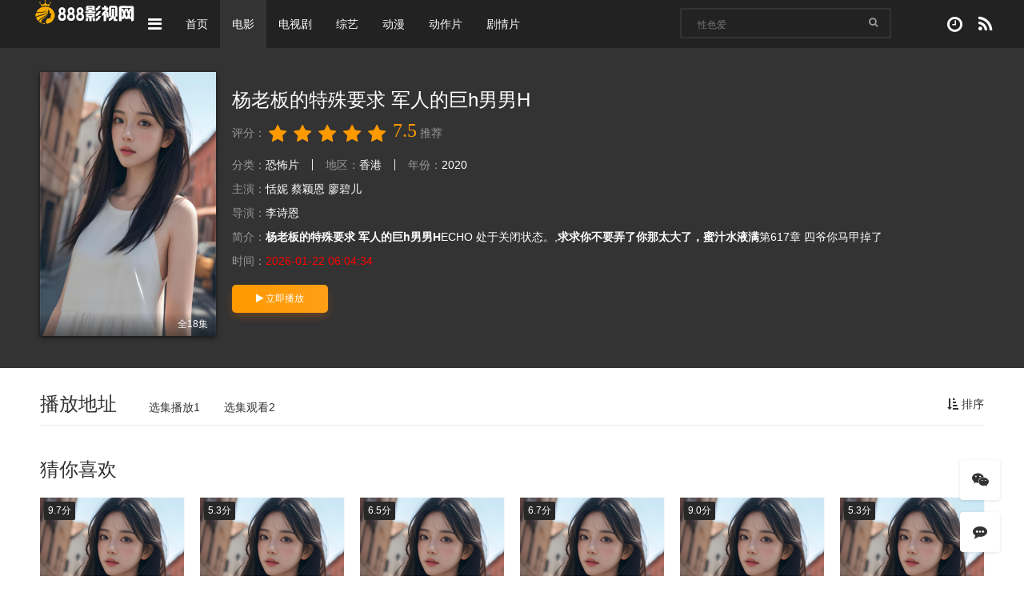

--- FILE ---
content_type: text/html; charset=UTF-8
request_url: https://www.jinyanjing.net/p/8rhek2t.html
body_size: 17614
content:
<!DOCTYPE html>
<html>
<head>
    <meta http-equiv="Content-Type" content="text/html; charset=utf-8" />
<title>&#26472;&#32769;&#26495;&#30340;&#29305;&#27530;&#35201;&#27714;&#32;&#20891;&#20154;&#30340;&#24040;&#104;&#30007;&#30007;&#72;-金牌影院</title>
<meta name="keywords" content="&#26472;&#32769;&#26495;&#30340;&#29305;&#27530;&#35201;&#27714;&#32;&#20891;&#20154;&#30340;&#24040;&#104;&#30007;&#30007;&#72;" />
<meta name="description" content="&#26472;&#32769;&#26495;&#30340;&#29305;&#27530;&#35201;&#27714;&#32;&#20891;&#20154;&#30340;&#24040;&#104;&#30007;&#30007;&#72;" />   
	<meta name="renderer" content="webkit|ie-comp|ie-stand">
<meta name="viewport" content="width=device-width, initial-scale=1.0, maximum-scale=1.0, user-scalable=0">
<link rel="shortcut icon" href="/template/mytheme/statics/img/favicon.ico" type="image/x-icon" />					
<link rel="stylesheet" href="/template/mytheme/statics/css/mytheme-font.css?v=1.0" type="text/css" />
<link rel="stylesheet" href="/template/mytheme/statics/css/mytheme-ui.css?v=1.0" type="text/css" />
<link rel="stylesheet" href="/template/mytheme/statics/css/mytheme-site.css?v=1.0" type="text/css" />
<link rel="stylesheet" href="/template/mytheme/statics/css/mytheme-color.css?v=1.0" type="text/css" name="default" />
<script> 
	var maccms={"path":"","mid":"1","url":"www.jinyanjing.net","wapurl":"www.jinyanjing.net","mob_status":"0"};
	var myui={"tpl":"/template/mytheme/","short":"","shortapi":"","bdapi":"http://bdimg.share.baidu.com/static/api/js/share.js","thunderurl":""};
</script>
<script type="text/javascript" src="/template/mytheme/statics/js/jquery.min.js?v=3.3.1"></script>
<script type="text/javascript" src="/template/mytheme/statics/js/layer/layer.js?v3.1.1"></script>
<script type="text/javascript" src="/template/mytheme/statics/js/mytheme-site.js?v=1.0"></script>
<script type="text/javascript" src="/template/mytheme/statics/js/mytheme-ui.js?v=1.0"></script>
<script type="text/javascript" src="/template/mytheme/statics/js/mytheme-cms.js?v=1.0"></script>
<script type="text/javascript" src="/static/js/home.js"></script>

<style type="text/css">body{font-family:"Microsoft YaHei", "微软雅黑", "STHeiti", "WenQuanYi Micro Hei", SimSun, sans-serif;}[class*=col-],.myui-content__list li,.myui-vodlist__media.col li{ padding: 10px}.btn{ border-radius: 5px;}.myui-vodlist__thumb{ border-radius:0px; padding-top:150%; background: url(/template/mytheme/statics/img/load.png) no-repeat;}.myui-vodlist__thumb.square{ padding-top: 100%; background: url(/template/mytheme/statics/img/load_f.png) no-repeat;}.myui-vodlist__thumb.wide{ padding-top: 60%; background: url(/template/mytheme/statics/img/load_w.png) no-repeat;}.myui-vodlist__thumb.actor{ padding-top: 140%;}.flickity-prev-next-button.previous{ left: 10px;}.flickity-prev-next-button.next{ right: 10px;}.myui-sidebar{ padding: 0 0 0 20px;}.myui-panel{ margin-bottom: 20px; border-radius: 5px;}.myui-panel-mb{ margin-bottom: 20px;}.myui-player__item .fixed{ width: 500px;}.myui-vodlist__text li a,.myui-vodlist__media li{ padding: 10px 0;}.myui-screen__list{ padding: 10px 10px 0;}.myui-screen__list li{ margin-bottom: 10px; margin-right: 10px;}.myui-page{ padding: 0 10px;}.myui-extra{ right: 20px; bottom: 30px;}@media (min-width: 1200px){.container{ max-width: 1200px;}.container{ padding-left: 0px;  padding-right: 0px;}.container.min{ width: 1200px; padding: 0;}}@media (max-width: 767px){body,body.active{ }[class*=col-],.myui-panel,.myui-content__list li{ padding: 5px}.flickity-prev-next-button.previous{ left: 5px;}.flickity-prev-next-button.next{ right: 5px;}.myui-vodlist__text li a,.myui-vodlist__media li{ padding: 10px 0;}.myui-screen__list{ padding: 10px 5px 0;}.myui-screen__list li{ margin-bottom: 5px; margin-right: 5px;}.myui-extra{ right: 20px; bottom: 30px;}.myui-page{ padding: 0 5px;}}.myui-topbg{ position: absolute; top: 0; left: 0; right: 0; width: 100%; }</style>
<!--[if lt IE 9]>
<script src="https://cdn.ceshifile.org/html5shiv/r29/html5.min.js"></script>
<script src="https://cdn.ceshifile.org/respond.js/1.4.2/respond.min.js"></script>
<![endif]-->

</head>
<body class="active">
	
	<header class="myui-header__top clearfix" id="header-top">
	<div class="container">	
		<div class="row">				
			<div class="myui-header__logo">			    	
				<a class="logo" href="/">
					<img class="img-responsive hidden-xs" src="/template/mytheme/statics/img/logo.png"/>
					<img class="img-responsive visible-xs" src="/template/mytheme/statics/img/logo_min.png"/>
				</a>					
			</div>
			<ul class="myui-header__menu">
								<li class="search-ul dropdown-hover">
					<a href="javascript:;"><i class="fa fa-reorder"></i></a>
					<div class="dropdown-box bottom fadeInDown clearfix">
						<ul class="item nav-list clearfix">
							<li class="col-lg-5 col-md-5 col-sm-5 col-xs-3"><a class="btn btn-sm btn-block btn-default" href="/">首页</a></li>
														<li class="col-lg-5 col-md-5 col-sm-5 col-xs-3"><a class="btn btn-sm btn-block btn-default" href="/detail/4984331.html">电影</a></li>
														<li class="col-lg-5 col-md-5 col-sm-5 col-xs-3"><a class="btn btn-sm btn-block btn-default" href="/detail/8424192.html">电视剧</a></li>
														<li class="col-lg-5 col-md-5 col-sm-5 col-xs-3"><a class="btn btn-sm btn-block btn-default" href="/vodhtml/2714403.html">综艺</a></li>
														<li class="col-lg-5 col-md-5 col-sm-5 col-xs-3"><a class="btn btn-sm btn-block btn-default" href="/detail/1272674.html">动漫</a></li>
														<li class="col-lg-5 col-md-5 col-sm-5 col-xs-3"><a class="btn btn-sm btn-block btn-default" href="/detail/76932120.html">影院在线</a></li>
														<li class="col-lg-5 col-md-5 col-sm-5 col-xs-3"><a class="btn btn-sm btn-block btn-default" href="/detail/79458022.html">犯罪片</a></li>
														<li class="col-lg-5 col-md-5 col-sm-5 col-xs-3"><a class="btn btn-sm btn-block btn-default" href="/detail/67854123.html">纪录片</a></li>
														<li class="col-lg-5 col-md-5 col-sm-5 col-xs-3"><a class="btn btn-sm btn-block btn-default" href="/vodindex/81503024.html">动漫片 </a></li>
														<li class="col-lg-5 col-md-5 col-sm-5 col-xs-3"><a class="btn btn-sm btn-block btn-default" href="/detail/27243925.html">悬疑片</a></li>
														<li class="col-lg-5 col-md-5 col-sm-5 col-xs-3"><a class="btn btn-sm btn-block btn-default" href="/vodhtml/44555226.html">其它片</a></li>
														<li class="col-lg-5 col-md-5 col-sm-5 col-xs-3"><a class="btn btn-sm btn-block btn-default" href="/vodindex/70247427.html">剧情</a></li>
														<li class="col-lg-5 col-md-5 col-sm-5 col-xs-3"><a class="btn btn-sm btn-block btn-default" href="/detail/57912328.html">演员</a></li>
														<li class="col-lg-5 col-md-5 col-sm-5 col-xs-3"><a class="btn btn-sm btn-block btn-default" href="/vodindex/7236616.html">动作片</a></li>
														<li class="col-lg-5 col-md-5 col-sm-5 col-xs-3"><a class="btn btn-sm btn-block btn-default" href="/vodindex/5399677.html">喜剧片</a></li>
														<li class="col-lg-5 col-md-5 col-sm-5 col-xs-3"><a class="btn btn-sm btn-block btn-default" href="/detail/3186518.html">爱情片</a></li>
														<li class="col-lg-5 col-md-5 col-sm-5 col-xs-3"><a class="btn btn-sm btn-block btn-default" href="/vodindex/7277379.html">科幻片</a></li>
														<li class="col-lg-5 col-md-5 col-sm-5 col-xs-3"><a class="btn btn-sm btn-block btn-warm" href="/vodindex/14454310.html">恐怖片</a></li>
														<li class="col-lg-5 col-md-5 col-sm-5 col-xs-3"><a class="btn btn-sm btn-block btn-default" href="/vodindex/30759811.html">剧情片</a></li>
														<li class="col-lg-5 col-md-5 col-sm-5 col-xs-3"><a class="btn btn-sm btn-block btn-default" href="/vodhtml/96519212.html">战争片</a></li>
														<li class="col-lg-5 col-md-5 col-sm-5 col-xs-3"><a class="btn btn-sm btn-block btn-default" href="/vodhtml/41502313.html">国产剧</a></li>
													</ul>
					</div>
				</li>
								<li class=" hidden-sm hidden-xs"><a href="/">首页</a></li>
								<li class=" active dropdown-hover hidden-sm hidden-xs">
					<a href="/detail/3582331.html">电影</a>
										<div class="dropdown-box bottom fadeInDown clearfix" style="padding-top: 0;">
					 	<ul class="item nav-list clearfix" style="width: 190px;">
							 							 <li class="col-md-2 col-sm-2 col-xs-1" style="padding: 6px;"><a class="btn btn-sm btn-block btn-default" href="/detail/544954.html">影视MV</a></li>
							 							 <li class="col-md-2 col-sm-2 col-xs-1" style="padding: 6px;"><a class="btn btn-sm btn-block btn-default" href="/vodhtml/740658.html">犯罪片</a></li>
							 							 <li class="col-md-2 col-sm-2 col-xs-1" style="padding: 6px;"><a class="btn btn-sm btn-block btn-default" href="/detail/407486.html">纪录片</a></li>
							 							 <li class="col-md-2 col-sm-2 col-xs-1" style="padding: 6px;"><a class="btn btn-sm btn-block btn-default" href="/detail/941749.html">动漫片 </a></li>
							 							 <li class="col-md-2 col-sm-2 col-xs-1" style="padding: 6px;"><a class="btn btn-sm btn-block btn-default" href="/vodindex/215155.html">悬疑片</a></li>
							 							 <li class="col-md-2 col-sm-2 col-xs-1" style="padding: 6px;"><a class="btn btn-sm btn-block btn-default" href="/detail/740620.html">其它片</a></li>
							 							 <li class="col-md-2 col-sm-2 col-xs-1" style="padding: 6px;"><a class="btn btn-sm btn-block btn-default" href="/vodhtml/465046.html">剧情</a></li>
							 							 <li class="col-md-2 col-sm-2 col-xs-1" style="padding: 6px;"><a class="btn btn-sm btn-block btn-default" href="/vodhtml/387160.html">演员</a></li>
							 							 <li class="col-md-2 col-sm-2 col-xs-1" style="padding: 6px;"><a class="btn btn-sm btn-block btn-default" href="/vodindex/250205.html">动作片</a></li>
							 							 <li class="col-md-2 col-sm-2 col-xs-1" style="padding: 6px;"><a class="btn btn-sm btn-block btn-default" href="/vodindex/599486.html">喜剧片</a></li>
							 							 <li class="col-md-2 col-sm-2 col-xs-1" style="padding: 6px;"><a class="btn btn-sm btn-block btn-default" href="/detail/246880.html">爱情片</a></li>
							 							 <li class="col-md-2 col-sm-2 col-xs-1" style="padding: 6px;"><a class="btn btn-sm btn-block btn-default" href="/vodindex/432257.html">科幻片</a></li>
							 							 <li class="col-md-2 col-sm-2 col-xs-1" style="padding: 6px;"><a class="btn btn-sm btn-block btn-default" href="/detail/410231.html">恐怖片</a></li>
							 							 <li class="col-md-2 col-sm-2 col-xs-1" style="padding: 6px;"><a class="btn btn-sm btn-block btn-default" href="/detail/307439.html">剧情片</a></li>
							 							 <li class="col-md-2 col-sm-2 col-xs-1" style="padding: 6px;"><a class="btn btn-sm btn-block btn-default" href="/vodhtml/656133.html">战争片</a></li>
							 						</ul>
					</div>
									</li>
								<li class=" dropdown-hover hidden-sm hidden-xs">
					<a href="/detail/9238812.html">电视剧</a>
										<div class="dropdown-box bottom fadeInDown clearfix" style="padding-top: 0;">
					 	<ul class="item nav-list clearfix" style="width: 190px;">
							 							 <li class="col-md-2 col-sm-2 col-xs-1" style="padding: 6px;"><a class="btn btn-sm btn-block btn-default" href="/vodindex/265438.html">国产剧</a></li>
							 							 <li class="col-md-2 col-sm-2 col-xs-1" style="padding: 6px;"><a class="btn btn-sm btn-block btn-default" href="/vodindex/112636.html">港台剧</a></li>
							 							 <li class="col-md-2 col-sm-2 col-xs-1" style="padding: 6px;"><a class="btn btn-sm btn-block btn-default" href="/detail/691303.html">日韩剧</a></li>
							 							 <li class="col-md-2 col-sm-2 col-xs-1" style="padding: 6px;"><a class="btn btn-sm btn-block btn-default" href="/vodindex/044360.html">欧美剧</a></li>
							 						</ul>
					</div>
									</li>
								<li class=" dropdown-hover hidden-sm hidden-xs">
					<a href="/vodindex/2392783.html">综艺</a>
									</li>
								<li class=" dropdown-hover hidden-sm hidden-xs">
					<a href="/vodhtml/7542274.html">动漫</a>
									</li>
								<li class=" dropdown-hover hidden-sm hidden-xs">
					<a href="/vodindex/7932196.html">动作片</a>
									</li>
								<li class=" dropdown-hover hidden-sm hidden-xs">
					<a href="/detail/72886511.html">剧情片</a>
									</li>
								
				
			</ul>
			
			<ul class="myui-header__user">	
				<li class="visible-xs">
					<a class="open-search" href="javascript:;"><i class="fa fa-search"></i></a>
				</li>
								<li class="hist dropdown-hover">
					<a href="javascript:;" title="播放记录"> <i class="fa fa-clock-o"></i></a>
					<div class="dropdown-box fadeInDown">
						<div class="item clearfix">					
							<p class="text-muted">
								<a class="text-red pull-right" href="javascript:;" onclick="MyTheme.Cookie.Del('history','您确定要清除记录吗？');">[清空]</a>
								播放记录 
							</p>
							<div class="history-list clearfix">
								<script type="text/javascript">
									var history_get = MyTheme.Cookie.Get("history");
									if(history_get){
										var json=eval("("+history_get+")");
										for(i=0;i<json.length;i++){
											document.write("<p><a class='text-333' href='"+json[i].link+"' title='"+json[i].name+"'><span class='pull-right text-red'>"+json[i].part+"</span>"+json[i].name+"</a></p>");
										}
									} else {
										document.write("<p style='padding: 80px 0; text-align: center'>您还没有看过影片哦</p>");
									}
								</script>
							</div>
						</div>
					</div>	
				</li>
				<li><a href="/index.php/label/hot.html" title="热播榜"><i class="fa fa-feed"></i></a></li>			</ul>
			<script type="text/javascript" src="/template/mytheme/statics/js/jquery.autocomplete.js"></script>			
			<ul class="myui-header__search search-box">
								<li class="search-item dropdown-hover" href="javascript:;">
					<form id="search" name="search" method="get" action="/vodindex/583897.html" onSubmit="return qrsearch();">
						<input type="text" id="wd" name="wd" class="search_wd form-control" value="" placeholder="&#24615;&#33394;&#29233;" autocomplete="off"/>
						<button class="submit search_submit" id="searchbutton" type="submit" name="submit"><i class="fa fa-search"></i></button>							
					</form>
										<div class="search-hot dropdown-box bottom fadeInDown">
						<div class="item">
							<p class="text-muted">
								热门搜索
							</p>
														<p><a class="text-333" href="/vodindex/795022.html" title=""><span class="badge badge-first">1</span>&#31934;&#21697;&#22899;&#21516;&#19968;&#21306;&#20108;&#21306;&#19977;&#21306;&#20813;&#36153;&#31449;</a></p>
														<p><a class="text-333" href="/vodindex/763032.htmll" title=""><span class="badge badge-second">2</span>&#23665;&#19996;&#32769;&#22836;&#32769;&#22919;&#84;&#85;&#66;&#69;</a></p>
														<p><a class="text-333" href="/vodindex/276180.html" title=""><span class="badge badge-third">3</span>&#21375;&#26412;&#20339;&#20154;&#22312;&#32447;</a></p>
														<p><a class="text-333" href="/vodindex/880513.html" title=""><span class="badge">4</span>&#121;&#121;&#54;&#48;&#56;&#48;&#29702;&#35770;&#29255;&#22312;&#32447;&#22823;&#20840;</a></p>
														<p><a class="text-333" href="/detail/300110.html" title=""><span class="badge">5</span>&#27431;&#32654;&#26411;&#25104;&#24180;&#118;&#105;&#100;&#101;&#111;&#115;&#20008;</a></p>
													</div>
					</div>
									</li>
				<a class="search-close visible-xs" href="javascript:;"><i class="fa fa-close"></i></a>
			</ul>
						
		</div>
	</div>
		    
</header>


	<div class="myui-container-bg">
		<div class="container">
			<div class="row">
				<!-- 详细信息-->
<div class="myui-panel margin-0 clearfix">
	<div class="myui-panel-box clearfix">
		<div class="col-xs-1">	
			<div class="myui-content__thumb">									
				<a class="myui-vodlist__thumb picture" href="/playhtml/593469_354104.html" title="&#26472;&#32769;&#26495;&#30340;&#29305;&#27530;&#35201;&#27714;&#32;&#20891;&#20154;&#30340;&#24040;&#104;&#30007;&#30007;&#72;">
					<img class="lazyload" src="/template/mytheme/statics/img/load.png" data-original="//puui.qpic.cn/vcover_vt_pic/0/b4vdyp3yd73t8dc1495526214/220"/>
					<span class="play hidden-xs"></span>
					<span class="pic-text text-right">&#20840;&#49;&#56;&#38598;</span>				</a>
				
								<div class="bdshare bdsharebuttonbox text-center hidden-sm hidden-xs" style="margin-top: 10px; width: 220px;">
					<span class="bds_shere"></span>
										<a class="bds_qzone" data-cmd="qzone"></a>
										<a class="bds_tsina" data-cmd="tsina"></a>
										<a class="bds_weixin" data-cmd="weixin"></a>
										<a class="bds_tqq" data-cmd="tqq"></a>
										<a class="bds_sqq" data-cmd="sqq"></a>
										<a class="bds_more" data-cmd="more"></a>
									</div>
							</div>
			<div class="myui-content__detail">
								<h1 class="title">&#26472;&#32769;&#26495;&#30340;&#29305;&#27530;&#35201;&#27714;&#32;&#20891;&#20154;&#30340;&#24040;&#104;&#30007;&#30007;&#72;</h1>		
				<!-- 评分 -->
			    <div id="rating" class="score" data-mid="1" data-id="842272" data-score="4">
			    	<span class="left text-muted">评分：</span>
			    	<ul class="rating">
				        <li title="很差" val="1"><i class="fa fa-star"></i></li>
				        <li title="较差" val="2"><i class="fa fa-star"></i></li>
				        <li title="还行" val="3"><i class="fa fa-star"></i></li>
				        <li title="推荐" val="4"><i class="fa fa-star"></i></li>
				        <li title="力荐" val="5"><i class="fa fa-star"></i></li>
				    </ul>
				    <span class="branch">7.5</span>
				    <span class="text-muted" id="ratewords">
					    推荐				    </span>
				</div>
				<p class="data">
					<span class="text-muted">分类：</span><a href="/vodhtml/797600.html">恐怖片</a>
					<span class="split-line"></span>
					<span class="text-muted hidden-xs">地区：</span><a href="/vodindex/274221.html">香港</a>
					<span class="split-line"></span>
					<span class="text-muted hidden-xs">年份：</span><a href="#">2020</a>
				</p>
				<p class="data"><span class="text-muted">主演：</span><a href="/vodhtml/047896.html" target="_blank">恬妮</a>&nbsp;<a href="/vodhtml/965403.html" target="_blank">蔡颖恩</a>&nbsp;<a href="/vodindex/979341.html" target="_blank">廖碧儿</a>&nbsp;</p>
				<p class="data"><span class="text-muted">导演：</span><a href="/vodhtml/357191.html" target="_blank">李诗恩</a>&nbsp;</p>											
				<p class="data hidden-xs">
					<span class="text-muted">简介：</span><strong>&#26472;&#32769;&#26495;&#30340;&#29305;&#27530;&#35201;&#27714;&#32;&#20891;&#20154;&#30340;&#24040;&#104;&#30007;&#30007;&#72;</strong>ECHO 处于关闭状态。,<b>&#27714;&#27714;&#20320;&#19981;&#35201;&#24324;&#20102;&#20320;&#37027;&#22826;&#22823;&#20102;&#65292;&#34588;&#27713;&#27700;&#28082;&#28385;</b>第617章 四爷你马甲掉了
				</p>
				<p class="data hidden-xs"><span class="text-muted">时间：</span><span class="text-red">2026-01-22 06:04:34</span></p>		
			</div>
			<ul class="myui-content__operate">
				
								<li><a class="btn btn-warm" href="/playhtml/480297_504355.html"><i class="fa fa-play"></i> 立即播放</a></li>
								
			</ul>
		</div>
	</div>
</div>
<style type="text/css">.myui-content__detail .title,.myui-content__detail .data,.myui-content__detail .data a{ color: #fff;}</style>
<script type="text/javascript"> Myui.Score();</script>
<!-- end 详细信息--><!-- 详细信息-->
			</div>
		</div>
	</div>
	

<div class="container">
        <div class="row">

					<div class="myui-panel myui-panel-bg clearfix">
			<div class="myui-panel-box clearfix">
				<div class="myui-panel_hd">
					<div class="myui-panel__head active bottom-line clearfix">
						<a class="more sort-button pull-right" href="javascript:;"><i class="fa fa-sort-amount-asc"></i> 排序</a>						<h3 class="title">
							播放地址						</h3>
						<ul class="nav nav-tabs active">
								
							<li><a href="#playlist2" data-toggle="tab">选集播放1</a></li>
								
							<li><a href="#playlist1" data-toggle="tab">选集观看2</a></li>
															
						</ul>
					</div>																		
				</div>
				<div class="tab-content myui-panel_bd">
						
					<div id="playlist2" class="tab-pane fade in clearfix">
												<ul class="myui-content__list sort-list clearfix" style="max-height: 300px; overflow: auto;">
    	                                             <li class="j807 col-lg-6 col-md-5 col-sm-4  col-xs-2"><a class="btn btn-default" href="/playhtml/17324_279953.html" title="第1集">第1集</a></li>
						<li class="uo1j col-lg-6 col-md-5 col-sm-4  col-xs-2"><a class="btn btn-default" href="/playhtml/81875_4320494.html" title="第2集">第2集</a></li>
						<li class="02mnw col-lg-6 col-md-5 col-sm-4  col-xs-2"><a class="btn btn-default" href="/playhtml/88497_961268.html" title="第3集">第3集</a></li>
						<li class="g2aw col-lg-6 col-md-5 col-sm-4  col-xs-2"><a class="btn btn-default" href="/playhtml/47708_4094914.html" title="第4集">第4集</a></li>
						<li class="a2uel col-lg-6 col-md-5 col-sm-4  col-xs-2"><a class="btn btn-default" href="/playhtml/24105_75261.html" title="第5集">第5集</a></li>
						<li class="hf8t col-lg-6 col-md-5 col-sm-4  col-xs-2"><a class="btn btn-default" href="/playhtml/22345_9818185.html" title="第6集">第6集</a></li>
						<li class="on8oe col-lg-6 col-md-5 col-sm-4  col-xs-2"><a class="btn btn-default" href="/playhtml/33430_6204451.html" title="第7集">第7集</a></li>
						<li class="y49m col-lg-6 col-md-5 col-sm-4  col-xs-2"><a class="btn btn-default" href="/playhtml/21068_4680302.html" title="第8集">第8集</a></li>
						<li class="h2rq col-lg-6 col-md-5 col-sm-4  col-xs-2"><a class="btn btn-default" href="/playhtml/22644_19138.html" title="第9集">第9集</a></li>
						<li class="7e0ez col-lg-6 col-md-5 col-sm-4  col-xs-2"><a class="btn btn-default" href="/playhtml/14147_3393180.html" title="第10集">第10集</a></li>
						<li class="m213w col-lg-6 col-md-5 col-sm-4  col-xs-2"><a class="btn btn-default" href="/playhtml/45860_8964705.html" title="第11集">第11集</a></li>
						<li class="phz7 col-lg-6 col-md-5 col-sm-4  col-xs-2"><a class="btn btn-default" href="/playhtml/34805_3091793.html" title="第12集">第12集</a></li>
						<li class="b1if col-lg-6 col-md-5 col-sm-4  col-xs-2"><a class="btn btn-default" href="/playhtml/627_1555326.html" title="第13集">第13集</a></li>
						<li class="8y7o col-lg-6 col-md-5 col-sm-4  col-xs-2"><a class="btn btn-default" href="/playhtml/10204_8357281.html" title="第14集">第14集</a></li>
						<li class="vll6 col-lg-6 col-md-5 col-sm-4  col-xs-2"><a class="btn btn-default" href="/playhtml/32838_880232.html" title="第15集">第15集</a></li>
						<li class="rstq col-lg-6 col-md-5 col-sm-4  col-xs-2"><a class="btn btn-default" href="/playhtml/68470_3149231.html" title="第16集">第16集</a></li>
						<li class="bkfx col-lg-6 col-md-5 col-sm-4  col-xs-2"><a class="btn btn-default" href="/playhtml/88326_1803799.html" title="第17集">第17集</a></li>
						<li class="j3li3 col-lg-6 col-md-5 col-sm-4  col-xs-2"><a class="btn btn-default" href="/playhtml/20517_7113676.html" title="第18集">第18集</a></li>
						<li class="9c5g col-lg-6 col-md-5 col-sm-4  col-xs-2"><a class="btn btn-default" href="/playhtml/37929_7186522.html" title="第19集">第19集</a></li>
						<li class="40990 col-lg-6 col-md-5 col-sm-4  col-xs-2"><a class="btn btn-default" href="/playhtml/79337_1130820.html" title="第20集">第20集</a></li>
						<li class="vc4qe col-lg-6 col-md-5 col-sm-4  col-xs-2"><a class="btn btn-default" href="/playhtml/50517_6320881.html" title="第21集">第21集</a></li>
						<li class="y3mvv col-lg-6 col-md-5 col-sm-4  col-xs-2"><a class="btn btn-default" href="/playhtml/89148_2497065.html" title="第22集">第22集</a></li>
						<li class="vp46 col-lg-6 col-md-5 col-sm-4  col-xs-2"><a class="btn btn-default" href="/playhtml/80283_9332963.html" title="第23集">第23集</a></li>
						<li class="z2ha col-lg-6 col-md-5 col-sm-4  col-xs-2"><a class="btn btn-default" href="/playhtml/95491_4429759.html" title="第24集">第24集</a></li>
						<li class="tr4z col-lg-6 col-md-5 col-sm-4  col-xs-2"><a class="btn btn-default" href="/playhtml/10702_5361241.html" title="第25集">第25集</a></li>
						<li class="7uw0 col-lg-6 col-md-5 col-sm-4  col-xs-2"><a class="btn btn-default" href="/playhtml/42711_7408912.html" title="第26集">第26集</a></li>
						<li class="o15e col-lg-6 col-md-5 col-sm-4  col-xs-2"><a class="btn btn-default" href="/playhtml/14710_200124.html" title="第27集">第27集</a></li>
						<li class="8b8ns col-lg-6 col-md-5 col-sm-4  col-xs-2"><a class="btn btn-default" href="/playhtml/63072_542602.html" title="第28集">第28集</a></li>
						<li class="rq0f col-lg-6 col-md-5 col-sm-4  col-xs-2"><a class="btn btn-default" href="/playhtml/42448_4233350.html" title="第29集">第29集</a></li>
						<li class="s4358 col-lg-6 col-md-5 col-sm-4  col-xs-2"><a class="btn btn-default" href="/playhtml/83202_4842055.html" title="第30集">第30集</a></li>
						<li class="jelpe col-lg-6 col-md-5 col-sm-4  col-xs-2"><a class="btn btn-default" href="/playhtml/72422_1264855.html" title="第31集">第31集</a></li>
						<li class="uuvs3 col-lg-6 col-md-5 col-sm-4  col-xs-2"><a class="btn btn-default" href="/playhtml/4149_4564808.html" title="第32集">第32集</a></li>
						<li class="cpthq col-lg-6 col-md-5 col-sm-4  col-xs-2"><a class="btn btn-default" href="/playhtml/68509_855824.html" title="第33集">第33集</a></li>
						<li class="drqi col-lg-6 col-md-5 col-sm-4  col-xs-2"><a class="btn btn-default" href="/playhtml/51229_2284281.html" title="第34集">第34集</a></li>
						<li class="ic09 col-lg-6 col-md-5 col-sm-4  col-xs-2"><a class="btn btn-default" href="/playhtml/41718_6378622.html" title="第35集">第35集</a></li>
						<li class="bfq7 col-lg-6 col-md-5 col-sm-4  col-xs-2"><a class="btn btn-default" href="/playhtml/38787_4289680.html" title="第36集">第36集</a></li>
						<li class="sl6d col-lg-6 col-md-5 col-sm-4  col-xs-2"><a class="btn btn-default" href="/playhtml/10379_7540777.html" title="第37集">第37集</a></li>
						<li class="4waz col-lg-6 col-md-5 col-sm-4  col-xs-2"><a class="btn btn-default" href="/playhtml/35857_2682202.html" title="第38集">第38集</a></li>
						<li class="jhro0 col-lg-6 col-md-5 col-sm-4  col-xs-2"><a class="btn btn-default" href="/playhtml/32957_4417790.html" title="第39集">第39集</a></li>
						<li class="ed67 col-lg-6 col-md-5 col-sm-4  col-xs-2"><a class="btn btn-default" href="/playhtml/77847_9889734.html" title="第40集">第40集</a></li>
						<li class="zcgt col-lg-6 col-md-5 col-sm-4  col-xs-2"><a class="btn btn-default" href="/playhtml/67706_5084618.html" title="第41集">第41集</a></li>
						<li class="wg3h8 col-lg-6 col-md-5 col-sm-4  col-xs-2"><a class="btn btn-default" href="/playhtml/78610_7189528.html" title="第42集">第42集</a></li>
						<li class="5jxa1 col-lg-6 col-md-5 col-sm-4  col-xs-2"><a class="btn btn-default" href="/playhtml/43811_5187761.html" title="第43集">第43集</a></li>
						<li class="ss6wx col-lg-6 col-md-5 col-sm-4  col-xs-2"><a class="btn btn-default" href="/playhtml/20181_5093127.html" title="第44集">第44集</a></li>
						<li class="ydy0 col-lg-6 col-md-5 col-sm-4  col-xs-2"><a class="btn btn-default" href="/playhtml/68629_4795719.html" title="第45集">第45集</a></li>
						<li class="2yq9 col-lg-6 col-md-5 col-sm-4  col-xs-2"><a class="btn btn-default" href="/playhtml/78702_5903058.html" title="第46集">第46集</a></li>
						<li class="xwh84 col-lg-6 col-md-5 col-sm-4  col-xs-2"><a class="btn btn-default" href="/playhtml/24850_5688153.html" title="第47集">第47集</a></li>
						<li class="ic658 col-lg-6 col-md-5 col-sm-4  col-xs-2"><a class="btn btn-default" href="/playhtml/84745_4393217.html" title="第48集">第48集</a></li>
						<li class="udhl col-lg-6 col-md-5 col-sm-4  col-xs-2"><a class="btn btn-default" href="/playhtml/64064_2011331.html" title="第49集">第49集</a></li>
						<li class="zukj1 col-lg-6 col-md-5 col-sm-4  col-xs-2"><a class="btn btn-default" href="/playhtml/62970_3742103.html" title="第50集">第50集</a></li>
						<li class="95in col-lg-6 col-md-5 col-sm-4  col-xs-2"><a class="btn btn-default" href="/playhtml/3871_2471729.html" title="第51集">第51集</a></li>
						<li class="umm97 col-lg-6 col-md-5 col-sm-4  col-xs-2"><a class="btn btn-default" href="/playhtml/81856_9367232.html" title="第52集">第52集</a></li>
						<li class="sskk col-lg-6 col-md-5 col-sm-4  col-xs-2"><a class="btn btn-default" href="/playhtml/41314_7226591.html" title="第53集">第53集</a></li>
						<li class="2dys col-lg-6 col-md-5 col-sm-4  col-xs-2"><a class="btn btn-default" href="/playhtml/88156_8510526.html" title="第54集">第54集</a></li>
						<li class="4739 col-lg-6 col-md-5 col-sm-4  col-xs-2"><a class="btn btn-default" href="/playhtml/19225_3806820.html" title="第55集">第55集</a></li>
						<li class="82nls col-lg-6 col-md-5 col-sm-4  col-xs-2"><a class="btn btn-default" href="/playhtml/62080_5800395.html" title="第56集">第56集</a></li>
						<li class="o7r8 col-lg-6 col-md-5 col-sm-4  col-xs-2"><a class="btn btn-default" href="/playhtml/47978_7104932.html" title="第57集">第57集</a></li>
						
                                                </ul>
					</div>															
						
					<div id="playlist1" class="tab-pane fade in clearfix">
												<ul class="myui-content__list sort-list clearfix" style="max-height: 300px; overflow: auto;">
		                                            <li class="pkgu8 col-lg-6 col-md-5 col-sm-4  col-xs-2"><a class="btn btn-default" href="/playhtml/8k044213235.html" title="第1集">第1集</a></li>
						<li class="fb3n9 col-lg-6 col-md-5 col-sm-4  col-xs-2"><a class="btn btn-default" href="/playhtml/yyxo581748.html" title="第2集">第2集</a></li>
						<li class="cwk8u col-lg-6 col-md-5 col-sm-4  col-xs-2"><a class="btn btn-default" href="/playhtml/wwsp7690094.html" title="第3集">第3集</a></li>
						<li class="fk25 col-lg-6 col-md-5 col-sm-4  col-xs-2"><a class="btn btn-default" href="/playhtml/hctp1263798.html" title="第4集">第4集</a></li>
						<li class="lk5i4 col-lg-6 col-md-5 col-sm-4  col-xs-2"><a class="btn btn-default" href="/playhtml/ltoz2848785.html" title="第5集">第5集</a></li>
						<li class="27zms col-lg-6 col-md-5 col-sm-4  col-xs-2"><a class="btn btn-default" href="/playhtml/1pmh6956261.html" title="第6集">第6集</a></li>
						<li class="p95t col-lg-6 col-md-5 col-sm-4  col-xs-2"><a class="btn btn-default" href="/playhtml/5wr65617812.html" title="第7集">第7集</a></li>
						<li class="rbgy col-lg-6 col-md-5 col-sm-4  col-xs-2"><a class="btn btn-default" href="/playhtml/gqbd1423406.html" title="第8集">第8集</a></li>
						<li class="0rzw col-lg-6 col-md-5 col-sm-4  col-xs-2"><a class="btn btn-default" href="/playhtml/swz4705453.html" title="第9集">第9集</a></li>
						<li class="tilc col-lg-6 col-md-5 col-sm-4  col-xs-2"><a class="btn btn-default" href="/playhtml/rgfb7835148.html" title="第10集">第10集</a></li>
						<li class="y1rda col-lg-6 col-md-5 col-sm-4  col-xs-2"><a class="btn btn-default" href="/playhtml/hqmy7500084.html" title="第11集">第11集</a></li>
						<li class="tort col-lg-6 col-md-5 col-sm-4  col-xs-2"><a class="btn btn-default" href="/playhtml/xts52548924.html" title="第12集">第12集</a></li>
						<li class="vjpg0 col-lg-6 col-md-5 col-sm-4  col-xs-2"><a class="btn btn-default" href="/playhtml/11pc8368236.html" title="第13集">第13集</a></li>
						<li class="0ct0p col-lg-6 col-md-5 col-sm-4  col-xs-2"><a class="btn btn-default" href="/playhtml/v4v19343194.html" title="第14集">第14集</a></li>
						<li class="3oenp col-lg-6 col-md-5 col-sm-4  col-xs-2"><a class="btn btn-default" href="/playhtml/3mli468778.html" title="第15集">第15集</a></li>
						<li class="i5a0f col-lg-6 col-md-5 col-sm-4  col-xs-2"><a class="btn btn-default" href="/playhtml/z8qt3286232.html" title="第16集">第16集</a></li>
						<li class="geu5 col-lg-6 col-md-5 col-sm-4  col-xs-2"><a class="btn btn-default" href="/playhtml/t8kb6650724.html" title="第17集">第17集</a></li>
						<li class="iceu col-lg-6 col-md-5 col-sm-4  col-xs-2"><a class="btn btn-default" href="/playhtml/ds4o4422756.html" title="第18集">第18集</a></li>
						<li class="rraay col-lg-6 col-md-5 col-sm-4  col-xs-2"><a class="btn btn-default" href="/playhtml/6qmk1522303.html" title="第19集">第19集</a></li>
						<li class="sbnh col-lg-6 col-md-5 col-sm-4  col-xs-2"><a class="btn btn-default" href="/playhtml/losy1073256.html" title="第20集">第20集</a></li>
						<li class="fo9e col-lg-6 col-md-5 col-sm-4  col-xs-2"><a class="btn btn-default" href="/playhtml/tcgq3108963.html" title="第21集">第21集</a></li>
						<li class="1w50 col-lg-6 col-md-5 col-sm-4  col-xs-2"><a class="btn btn-default" href="/playhtml/31ek2124046.html" title="第22集">第22集</a></li>
						<li class="cmiy col-lg-6 col-md-5 col-sm-4  col-xs-2"><a class="btn btn-default" href="/playhtml/wr0k5456096.html" title="第23集">第23集</a></li>
						<li class="u9dj5 col-lg-6 col-md-5 col-sm-4  col-xs-2"><a class="btn btn-default" href="/playhtml/wuw04677638.html" title="第24集">第24集</a></li>
						<li class="4z8g col-lg-6 col-md-5 col-sm-4  col-xs-2"><a class="btn btn-default" href="/playhtml/93el326027.html" title="第25集">第25集</a></li>
						<li class="vt9te col-lg-6 col-md-5 col-sm-4  col-xs-2"><a class="btn btn-default" href="/playhtml/3m337414277.html" title="第26集">第26集</a></li>
						<li class="b7x3 col-lg-6 col-md-5 col-sm-4  col-xs-2"><a class="btn btn-default" href="/playhtml/sp9w866064.html" title="第27集">第27集</a></li>
						<li class="rgd4 col-lg-6 col-md-5 col-sm-4  col-xs-2"><a class="btn btn-default" href="/playhtml/m4mq6772442.html" title="第28集">第28集</a></li>
						<li class="r7fa col-lg-6 col-md-5 col-sm-4  col-xs-2"><a class="btn btn-default" href="/playhtml/ylgi3412693.html" title="第29集">第29集</a></li>
						<li class="v1n8 col-lg-6 col-md-5 col-sm-4  col-xs-2"><a class="btn btn-default" href="/playhtml/txr74145706.html" title="第30集">第30集</a></li>
						<li class="kifcu col-lg-6 col-md-5 col-sm-4  col-xs-2"><a class="btn btn-default" href="/playhtml/0kql2170659.html" title="第31集">第31集</a></li>
						<li class="4cfxe col-lg-6 col-md-5 col-sm-4  col-xs-2"><a class="btn btn-default" href="/playhtml/k7df4414873.html" title="第32集">第32集</a></li>
						<li class="76wu col-lg-6 col-md-5 col-sm-4  col-xs-2"><a class="btn btn-default" href="/playhtml/51ia9169492.html" title="第33集">第33集</a></li>
						<li class="3wfw1 col-lg-6 col-md-5 col-sm-4  col-xs-2"><a class="btn btn-default" href="/playhtml/evz03364250.html" title="第34集">第34集</a></li>
						<li class="b47ub col-lg-6 col-md-5 col-sm-4  col-xs-2"><a class="btn btn-default" href="/playhtml/dkjm4291239.html" title="第35集">第35集</a></li>
						<li class="71m5z col-lg-6 col-md-5 col-sm-4  col-xs-2"><a class="btn btn-default" href="/playhtml/jdw42025167.html" title="第36集">第36集</a></li>
						<li class="xoq6h col-lg-6 col-md-5 col-sm-4  col-xs-2"><a class="btn btn-default" href="/playhtml/edm62654344.html" title="第37集">第37集</a></li>
						<li class="41v9r col-lg-6 col-md-5 col-sm-4  col-xs-2"><a class="btn btn-default" href="/playhtml/19zm5136556.html" title="第38集">第38集</a></li>
						<li class="wby0 col-lg-6 col-md-5 col-sm-4  col-xs-2"><a class="btn btn-default" href="/playhtml/9cpt5936063.html" title="第39集">第39集</a></li>
						<li class="ondh col-lg-6 col-md-5 col-sm-4  col-xs-2"><a class="btn btn-default" href="/playhtml/t0vq2964125.html" title="第40集">第40集</a></li>
						<li class="ou8t col-lg-6 col-md-5 col-sm-4  col-xs-2"><a class="btn btn-default" href="/playhtml/n8ej9071183.html" title="第41集">第41集</a></li>
						<li class="7h3cy col-lg-6 col-md-5 col-sm-4  col-xs-2"><a class="btn btn-default" href="/playhtml/a57n3869668.html" title="第42集">第42集</a></li>
						<li class="bz9su col-lg-6 col-md-5 col-sm-4  col-xs-2"><a class="btn btn-default" href="/playhtml/8kin7631491.html" title="第43集">第43集</a></li>
						<li class="v67b col-lg-6 col-md-5 col-sm-4  col-xs-2"><a class="btn btn-default" href="/playhtml/pmyk8656978.html" title="第44集">第44集</a></li>
						<li class="seks col-lg-6 col-md-5 col-sm-4  col-xs-2"><a class="btn btn-default" href="/playhtml/r9eo2466198.html" title="第45集">第45集</a></li>
						<li class="099f col-lg-6 col-md-5 col-sm-4  col-xs-2"><a class="btn btn-default" href="/playhtml/eu2q366499.html" title="第46集">第46集</a></li>
						<li class="fz3e5 col-lg-6 col-md-5 col-sm-4  col-xs-2"><a class="btn btn-default" href="/playhtml/v0446802425.html" title="第47集">第47集</a></li>
						<li class="jaxd8 col-lg-6 col-md-5 col-sm-4  col-xs-2"><a class="btn btn-default" href="/playhtml/np5g1072642.html" title="第48集">第48集</a></li>
						<li class="04ny7 col-lg-6 col-md-5 col-sm-4  col-xs-2"><a class="btn btn-default" href="/playhtml/u7sb5702998.html" title="第49集">第49集</a></li>
						<li class="zbwmy col-lg-6 col-md-5 col-sm-4  col-xs-2"><a class="btn btn-default" href="/playhtml/sfeh8721489.html" title="第50集">第50集</a></li>
						<li class="q8nu col-lg-6 col-md-5 col-sm-4  col-xs-2"><a class="btn btn-default" href="/playhtml/poed9469741.html" title="第51集">第51集</a></li>
						<li class="19m0b col-lg-6 col-md-5 col-sm-4  col-xs-2"><a class="btn btn-default" href="/playhtml/w9yy8840654.html" title="第52集">第52集</a></li>
						<li class="7whyv col-lg-6 col-md-5 col-sm-4  col-xs-2"><a class="btn btn-default" href="/playhtml/7d5u384871.html" title="第53集">第53集</a></li>
						<li class="dwt0x col-lg-6 col-md-5 col-sm-4  col-xs-2"><a class="btn btn-default" href="/playhtml/9nbt3135631.html" title="第54集">第54集</a></li>
						<li class="bstzl col-lg-6 col-md-5 col-sm-4  col-xs-2"><a class="btn btn-default" href="/playhtml/s66c7350919.html" title="第55集">第55集</a></li>
						<li class="tvmzc col-lg-6 col-md-5 col-sm-4  col-xs-2"><a class="btn btn-default" href="/playhtml/ahs06525090.html" title="第56集">第56集</a></li>
						<li class="77pr0 col-lg-6 col-md-5 col-sm-4  col-xs-2"><a class="btn btn-default" href="/playhtml/39wp4866973.html" title="第57集">第57集</a></li>
						
                                                </ul>
					</div>															
									</div>
			</div>
		</div>	
				<script type="text/javascript">
			$(".tab-pane:first,.nav-tabs li:first").addClass("active");
		</script>
		
<!-- 播放列表-->
			
			<div class="myui-panel myui-panel-bg clearfix">
	<div class="myui-panel-box clearfix">
		<div class="myui-panel_hd">
			<div class="myui-panel__head clearfix">
				<h3 class="title">
					猜你喜欢				</h3>		
			</div>																		
		</div>
		<div class="myui-panel_bd">
			<ul class="myui-vodlist__bd clearfix">
								<li class="col-lg-6 col-md-6 col-sm-4 col-xs-3">
					<div class="myui-vodlist__box">
	<a class="myui-vodlist__thumb lazyload" href="/vodindex/517733.html" title="&#26472;&#32769;&#26495;&#30340;&#29305;&#27530;&#35201;&#27714;&#32;&#20891;&#20154;&#30340;&#24040;&#104;&#30007;&#30007;&#72;" data-original="//puui.qpic.cn/vcover_vt_pic/0/0d9l32d1eln0bo2t1444789073.jpg/220">
		<span class="play hidden-xs"></span>
		<span class="pic-tag pic-tag-top" style="background-color: #282727;">9.7分</span><span class="pic-text text-right">&#20840;&#51;&#53;&#38598;</span>	</a>									
	<div class="myui-vodlist__detail">
		<h4 class="title text-overflow"><a href="/vodhtml/504953.html" title="&#26472;&#32769;&#26495;&#30340;&#29305;&#27530;&#35201;&#27714;&#32;&#20891;&#20154;&#30340;&#24040;&#104;&#30007;&#30007;&#72;">&#26472;&#32769;&#26495;&#30340;&#29305;&#27530;&#35201;&#27714;&#32;&#20891;&#20154;&#30340;&#24040;&#104;&#30007;&#30007;&#72;</a></h4>
		<p class="text text-overflow text-muted hidden-xs">主演：闵奎</p>	</div>										
</div>										
				</li>
								<li class="col-lg-6 col-md-6 col-sm-4 col-xs-3">
					<div class="myui-vodlist__box">
	<a class="myui-vodlist__thumb lazyload" href="/vodindex/454667.html" title="&#30072;&#24773;&#20869;&#35044;&#25105;&#21644;&#25105;&#30340;&#22899;" data-original="//puui.qpic.cn/vcover_vt_pic/0/ujnamwpqg1xg8qm1559139238/220">
		<span class="play hidden-xs"></span>
		<span class="pic-tag pic-tag-top" style="background-color: #282727;">5.3分</span><span class="pic-text text-right">&#26356;&#26032;&#33267;&#48;&#57;&#38598;</span>	</a>									
	<div class="myui-vodlist__detail">
		<h4 class="title text-overflow"><a href="/detail/673888.html" title="&#30072;&#24773;&#20869;&#35044;&#25105;&#21644;&#25105;&#30340;&#22899;">&#30072;&#24773;&#20869;&#35044;&#25105;&#21644;&#25105;&#30340;&#22899;</a></h4>
		<p class="text text-overflow text-muted hidden-xs">主演：喇培康</p>	</div>										
</div>										
				</li>
								<li class="col-lg-6 col-md-6 col-sm-4 col-xs-3">
					<div class="myui-vodlist__box">
	<a class="myui-vodlist__thumb lazyload" href="/vodindex/024067.html" title="&#106;&#97;&#112;&#97;&#110;&#101;&#115;&#101;&#32;&#109;&#111;&#109;&#101;&#110;&#116;&#117;&#109;&#32;&#53;&#48;" data-original="//puui.qpic.cn/vcover_vt_pic/0/zagd2l04q320z04t1457668817.jpg/220">
		<span class="play hidden-xs"></span>
		<span class="pic-tag pic-tag-top" style="background-color: #282727;">6.5分</span><span class="pic-text text-right">&#26356;&#26032;&#33267;&#52;&#48;&#38598;</span>	</a>									
	<div class="myui-vodlist__detail">
		<h4 class="title text-overflow"><a href="/detail/516812.html" title="&#106;&#97;&#112;&#97;&#110;&#101;&#115;&#101;&#32;&#109;&#111;&#109;&#101;&#110;&#116;&#117;&#109;&#32;&#53;&#48;">&#106;&#97;&#112;&#97;&#110;&#101;&#115;&#101;&#32;&#109;&#111;&#109;&#101;&#110;&#116;&#117;&#109;&#32;&#53;&#48;</a></h4>
		<p class="text text-overflow text-muted hidden-xs">主演：马宁</p>	</div>										
</div>										
				</li>
								<li class="col-lg-6 col-md-6 col-sm-4 col-xs-3">
					<div class="myui-vodlist__box">
	<a class="myui-vodlist__thumb lazyload" href="/detail/791691.html" title="&#31934;&#28789;&#26053;&#31038;&#52;&#20813;&#36153;&#35266;&#30475;&#27491;&#29255;" data-original="http://static.zongheng.com/upload/cover/88/10/88103efa9c095632e2b229e80b67df13.jpeg">
		<span class="play hidden-xs"></span>
		<span class="pic-tag pic-tag-top" style="background-color: #282727;">6.7分</span><span class="pic-text text-right">&#20840;&#53;&#52;&#38598;</span>	</a>									
	<div class="myui-vodlist__detail">
		<h4 class="title text-overflow"><a href="/vodhtml/741296.html" title="&#31934;&#28789;&#26053;&#31038;&#52;&#20813;&#36153;&#35266;&#30475;&#27491;&#29255;">&#31934;&#28789;&#26053;&#31038;&#52;&#20813;&#36153;&#35266;&#30475;&#27491;&#29255;</a></h4>
		<p class="text text-overflow text-muted hidden-xs">主演：张博</p>	</div>										
</div>										
				</li>
								<li class="col-lg-6 col-md-6 col-sm-4 col-xs-3">
					<div class="myui-vodlist__box">
	<a class="myui-vodlist__thumb lazyload" href="/vodhtml/089341.html" title="&#35064;&#20307;&#27169;&#29305;&#22823;&#32966;&#23637;&#31034;&#38452;" data-original="//puui.qpic.cn/vcover_vt_pic/0/6bzhcrxr6kw4s9v1560251120/220">
		<span class="play hidden-xs"></span>
		<span class="pic-tag pic-tag-top" style="background-color: #282727;">9.0分</span><span class="pic-text text-right">&#20840;&#50;&#56;&#38598;</span>	</a>									
	<div class="myui-vodlist__detail">
		<h4 class="title text-overflow"><a href="/detail/706980.html" title="&#35064;&#20307;&#27169;&#29305;&#22823;&#32966;&#23637;&#31034;&#38452;">&#35064;&#20307;&#27169;&#29305;&#22823;&#32966;&#23637;&#31034;&#38452;</a></h4>
		<p class="text text-overflow text-muted hidden-xs">主演：崔承京</p>	</div>										
</div>										
				</li>
								<li class="col-lg-6 col-md-6 col-sm-4 col-xs-3">
					<div class="myui-vodlist__box">
	<a class="myui-vodlist__thumb lazyload" href="/detail/562719.html" title="&#22269;&#20135;&#31934;&#21697;&#31119;&#21033;&#22312;&#32447;&#35266;&#30475;&#20837;&#21475;" data-original="//puui.qpic.cn/vcover_vt_pic/0/r3urd5gz9c3q0s11567395002/220">
		<span class="play hidden-xs"></span>
		<span class="pic-tag pic-tag-top" style="background-color: #282727;">5.3分</span><span class="pic-text text-right">&#84;&#67;&#20013;&#25991;&#23383;&#24149;</span>	</a>									
	<div class="myui-vodlist__detail">
		<h4 class="title text-overflow"><a href="/detail/070973.html" title="&#22269;&#20135;&#31934;&#21697;&#31119;&#21033;&#22312;&#32447;&#35266;&#30475;&#20837;&#21475;">&#22269;&#20135;&#31934;&#21697;&#31119;&#21033;&#22312;&#32447;&#35266;&#30475;&#20837;&#21475;</a></h4>
		<p class="text text-overflow text-muted hidden-xs">主演：刘醒龙</p>	</div>										
</div>										
				</li>
								<li class="col-lg-6 col-md-6 col-sm-4 col-xs-3">
					<div class="myui-vodlist__box">
	<a class="myui-vodlist__thumb lazyload" href="/vodhtml/961278.html" title="&#20037;&#20037;&#119;&#119;&#119;&#25104;&#20154;&#20813;&#36153;&#30452;&#25773;" data-original="//puui.qpic.cn/vcover_vt_pic/0/b9ft3bzwn67twwpt1465358454.jpg/220">
		<span class="play hidden-xs"></span>
		<span class="pic-tag pic-tag-top" style="background-color: #282727;">9.6分</span><span class="pic-text text-right">&#20840;&#49;&#51;&#38598;</span>	</a>									
	<div class="myui-vodlist__detail">
		<h4 class="title text-overflow"><a href="/vodindex/404558.html" title="&#20037;&#20037;&#119;&#119;&#119;&#25104;&#20154;&#20813;&#36153;&#30452;&#25773;">&#20037;&#20037;&#119;&#119;&#119;&#25104;&#20154;&#20813;&#36153;&#30452;&#25773;</a></h4>
		<p class="text text-overflow text-muted hidden-xs">主演：黄习恒</p>	</div>										
</div>										
				</li>
								<li class="col-lg-6 col-md-6 col-sm-4 col-xs-3">
					<div class="myui-vodlist__box">
	<a class="myui-vodlist__thumb lazyload" href="/vodindex/010147.html" title="&#20154;&#22971;&#97;&#118;&#19968;&#21306;&#20108;&#21306;&#19977;&#21306;&#31934;&#21697;" data-original="//puui.qpic.cn/vcover_vt_pic/0/lnkolsnioo0tm8y1550457225/220">
		<span class="play hidden-xs"></span>
		<span class="pic-tag pic-tag-top" style="background-color: #282727;">7.9分</span><span class="pic-text text-right">&#66;&#68;&#36229;&#28165;</span>	</a>									
	<div class="myui-vodlist__detail">
		<h4 class="title text-overflow"><a href="/vodindex/396517.html" title="&#20154;&#22971;&#97;&#118;&#19968;&#21306;&#20108;&#21306;&#19977;&#21306;&#31934;&#21697;">&#20154;&#22971;&#97;&#118;&#19968;&#21306;&#20108;&#21306;&#19977;&#21306;&#31934;&#21697;</a></h4>
		<p class="text text-overflow text-muted hidden-xs">主演：陈杰</p>	</div>										
</div>										
				</li>
								<li class="col-lg-6 col-md-6 col-sm-4 col-xs-3">
					<div class="myui-vodlist__box">
	<a class="myui-vodlist__thumb lazyload" href="/detail/607340.html" title="&#27431;&#32654;&#32654;&#22899;&#22823;&#38452;&#21475;&#40;&#50;&#41;" data-original="http://static.zongheng.com/upload/cover/17/95/17951488244d5af291c661069038542b.jpeg">
		<span class="play hidden-xs"></span>
		<span class="pic-tag pic-tag-top" style="background-color: #282727;">8.8分</span><span class="pic-text text-right">&#26356;&#26032;&#33267;&#52;&#50;&#38598;</span>	</a>									
	<div class="myui-vodlist__detail">
		<h4 class="title text-overflow"><a href="/detail/925149.html" title="&#27431;&#32654;&#32654;&#22899;&#22823;&#38452;&#21475;&#40;&#50;&#41;">&#27431;&#32654;&#32654;&#22899;&#22823;&#38452;&#21475;&#40;&#50;&#41;</a></h4>
		<p class="text text-overflow text-muted hidden-xs">主演：赵麟</p>	</div>										
</div>										
				</li>
								<li class="col-lg-6 col-md-6 col-sm-4 col-xs-3">
					<div class="myui-vodlist__box">
	<a class="myui-vodlist__thumb lazyload" href="/vodindex/958888.html" title="&#31934;&#21697;&#22269;&#20135;&#20813;&#36153;&#31532;&#19968;&#21306;&#20108;&#21306;&#19977;&#21306;&#26085;&#38889;" data-original="//puui.qpic.cn/vcover_vt_pic/0/fjgdrvj9fqa97c71550124962/220">
		<span class="play hidden-xs"></span>
		<span class="pic-tag pic-tag-top" style="background-color: #282727;">5.9分</span><span class="pic-text text-right">&#20013;&#25991;&#23383;&#24149;</span>	</a>									
	<div class="myui-vodlist__detail">
		<h4 class="title text-overflow"><a href="/vodhtml/504588.html" title="&#31934;&#21697;&#22269;&#20135;&#20813;&#36153;&#31532;&#19968;&#21306;&#20108;&#21306;&#19977;&#21306;&#26085;&#38889;">&#31934;&#21697;&#22269;&#20135;&#20813;&#36153;&#31532;&#19968;&#21306;&#20108;&#21306;&#19977;&#21306;&#26085;&#38889;</a></h4>
		<p class="text text-overflow text-muted hidden-xs">主演：颜光兴</p>	</div>										
</div>										
				</li>
								<li class="col-lg-6 col-md-6 col-sm-4 col-xs-3">
					<div class="myui-vodlist__box">
	<a class="myui-vodlist__thumb lazyload" href="/vodindex/881654.html" title="&#29436;&#32676;&#31038;&#21306;&#20013;&#25991;&#31532;&#19968;&#31038;&#21306;&#20813;&#36153;" data-original="//puui.qpic.cn/vcover_vt_pic/0/1ldbwxccyjfm0ev1568114556/220">
		<span class="play hidden-xs"></span>
		<span class="pic-tag pic-tag-top" style="background-color: #282727;">9.8分</span><span class="pic-text text-right">&#26356;&#26032;&#33267;&#50;&#55;&#38598;</span>	</a>									
	<div class="myui-vodlist__detail">
		<h4 class="title text-overflow"><a href="/detail/629621.html" title="&#29436;&#32676;&#31038;&#21306;&#20013;&#25991;&#31532;&#19968;&#31038;&#21306;&#20813;&#36153;">&#29436;&#32676;&#31038;&#21306;&#20013;&#25991;&#31532;&#19968;&#31038;&#21306;&#20813;&#36153;</a></h4>
		<p class="text text-overflow text-muted hidden-xs">主演：黄浩然</p>	</div>										
</div>										
				</li>
								<li class="col-lg-6 col-md-6 col-sm-4 col-xs-3">
					<div class="myui-vodlist__box">
	<a class="myui-vodlist__thumb lazyload" href="/vodindex/988712.html" title="&#21313;&#20998;&#38047;&#20813;&#36153;&#35266;&#30475;&#35270;&#39057;&#22312;&#32447;&#35266;&#30475;" data-original="//puui.qpic.cn/vcover_vt_pic/0/hb4zc22gfkm1vc31571381836/220">
		<span class="play hidden-xs"></span>
		<span class="pic-tag pic-tag-top" style="background-color: #282727;">9.1分</span><span class="pic-text text-right">&#26356;&#26032;&#33267;&#49;&#55;&#38598;</span>	</a>									
	<div class="myui-vodlist__detail">
		<h4 class="title text-overflow"><a href="/vodindex/145377.html" title="&#21313;&#20998;&#38047;&#20813;&#36153;&#35266;&#30475;&#35270;&#39057;&#22312;&#32447;&#35266;&#30475;">&#21313;&#20998;&#38047;&#20813;&#36153;&#35266;&#30475;&#35270;&#39057;&#22312;&#32447;&#35266;&#30475;</a></h4>
		<p class="text text-overflow text-muted hidden-xs">主演：岩明均,梁家辉,撒贝宁</p>	</div>										
</div>										
				</li>
							</ul>
			            <ul class="fnl6lulnr myui-vodlist__bd clearfix">
                            <li class="8hp0n6i6efsz col-lg-6 col-md-6 col-sm-4 col-xs-3">
                                <a class="smeydm0mjg9 top-line-dot text-overflow" href="/detail/499923.html" title="&#20027;&#20154;&#25105;&#20197;&#21518;&#23601;&#26159;&#20320;&#30340;&#29609;&#20855;&#20102;">
                                    <span class="rkvkh4vkjhian text-muted pull-right">&#26356;&#26032;&#33267;&#51;&#51;&#38598;</span>
                                    &#20027;&#20154;&#25105;&#20197;&#21518;&#23601;&#26159;&#20320;&#30340;&#29609;&#20855;&#20102;					</a>
                            </li>
                            <li class="zakuwhl3fcma1o col-lg-6 col-md-6 col-sm-4 col-xs-3">
                                <a class="hi9cxlnk045ejcb top-line-dot text-overflow" href="/vodindex/984855.html" title="&#20122;&#27954;&#32;&#27431;&#27954;&#32;&#22269;&#20135;&#32;&#26085;&#20135;&#32;&#32508;&#21512;">
                                    <span class="biw4hvv text-muted pull-right">&#20840;&#50;&#55;&#38598;</span>
                                    &#20122;&#27954;&#32;&#27431;&#27954;&#32;&#22269;&#20135;&#32;&#26085;&#20135;&#32;&#32508;&#21512;					</a>
                            </li>
                            <li class="24etk col-lg-6 col-md-6 col-sm-4 col-xs-3">
                                <a class="6os3m50zijnni top-line-dot text-overflow" href="/vodindex/252905.html" title="&#22549;&#33853;&#22899;&#25945;&#24072;&#21160;&#28459;&#20840;&#26080;&#20462;">
                                    <span class="b9sq text-muted pull-right">&#20840;&#50;&#53;&#38598;</span>
                                    &#22549;&#33853;&#22899;&#25945;&#24072;&#21160;&#28459;&#20840;&#26080;&#20462;					</a>
                            </li>
                            <li class="glzk3v30app5sls col-lg-6 col-md-6 col-sm-4 col-xs-3">
                                <a class="3ecq7rn top-line-dot text-overflow" href="/vodhtml/443034.html" title="&#20122;&#27954;&#22270;&#29255;&#32593;&#31449;">
                                    <span class="dnv8xenuj2 text-muted pull-right">&#26356;&#26032;&#33267;&#50;&#53;&#38598;</span>
                                    &#20122;&#27954;&#22270;&#29255;&#32593;&#31449;					</a>
                            </li>
                            <li class="tbyv4q3t6 col-lg-6 col-md-6 col-sm-4 col-xs-3">
                                <a class="xa43k top-line-dot text-overflow" href="/vodindex/739630.html" title="&#26085;&#26412;&#19968;&#21306;&#20108;&#21306;&#65;&#8730;&#25104;&#20154;&#29255;">
                                    <span class="pgm3d0vby8w text-muted pull-right">&#20840;&#51;&#51;&#38598;</span>
                                    &#26085;&#26412;&#19968;&#21306;&#20108;&#21306;&#65;&#8730;&#25104;&#20154;&#29255;					</a>
                            </li>
                            <li class="ftiuyam8gxc2ym col-lg-6 col-md-6 col-sm-4 col-xs-3">
                                <a class="kicfsoahiezgf top-line-dot text-overflow" href="/vodindex/519847.html" title="&#38134;&#27827;&#34917;&#20064;&#29677;&#22312;&#32447;">
                                    <span class="22r8y3qyf9nguj9 text-muted pull-right">&#26356;&#26032;&#33267;&#52;&#51;&#38598;</span>
                                    &#38134;&#27827;&#34917;&#20064;&#29677;&#22312;&#32447;					</a>
                            </li>
                            <li class="p3uooe1d col-lg-6 col-md-6 col-sm-4 col-xs-3">
                                <a class="i990zfbutn top-line-dot text-overflow" href="/vodindex/291053.html" title="&#34394;&#26377;&#20854;&#34920;&#23567;&#35828;&#73;&#36710;">
                                    <span class="aqr3qp4yy69sp97 text-muted pull-right">&#26356;&#26032;&#33267;&#49;&#49;&#38598;</span>
                                    &#34394;&#26377;&#20854;&#34920;&#23567;&#35828;&#73;&#36710;					</a>
                            </li>
                            <li class="bk4q2buh0ke1eliz col-lg-6 col-md-6 col-sm-4 col-xs-3">
                                <a class="sd46usfypvd top-line-dot text-overflow" href="/vodhtml/304856.html" title="&#20037;&#20037;&#20122;&#27954;&#25104;&#20154;">
                                    <span class="zzwx text-muted pull-right">&#26356;&#26032;&#33267;&#50;&#50;&#38598;</span>
                                    &#20037;&#20037;&#20122;&#27954;&#25104;&#20154;					</a>
                            </li>
                            <li class="1cfsubu8bqhwc col-lg-6 col-md-6 col-sm-4 col-xs-3">
                                <a class="a98emgn4mk6u5vgv top-line-dot text-overflow" href="/vodhtml/440987.html" title="&#34588;&#33469;&#40644;&#29256;&#35270;&#23631;&#22312;&#32447;&#30475;">
                                    <span class="x5pt9vf5 text-muted pull-right">&#20840;&#49;&#50;&#38598;</span>
                                    &#34588;&#33469;&#40644;&#29256;&#35270;&#23631;&#22312;&#32447;&#30475;					</a>
                            </li>
                            <li class="nbh15j5v7nseit col-lg-6 col-md-6 col-sm-4 col-xs-3">
                                <a class="5athwdye779qb2jo top-line-dot text-overflow" href="/detail/648794.html" title="&#22312;&#20844;&#20132;&#36710;&#19978;&#34987;&#19968;&#20010;&#25509;&#19968;&#20010;&#30340;&#67;">
                                    <span class="s6yulzqpyn8l text-muted pull-right">&#20840;&#52;&#56;&#38598;</span>
                                    &#22312;&#20844;&#20132;&#36710;&#19978;&#34987;&#19968;&#20010;&#25509;&#19968;&#20010;&#30340;&#67;					</a>
                            </li>
                            <li class="gz4y col-lg-6 col-md-6 col-sm-4 col-xs-3">
                                <a class="yeioliwwr8 top-line-dot text-overflow" href="/detail/596108.html" title="&#30007;&#30007;&#21516;&#24535;&#49;&#56;&#118;&#108;&#100;&#101;&#111;">
                                    <span class="78ufd text-muted pull-right">&#20840;&#51;&#55;&#38598;</span>
                                    &#30007;&#30007;&#21516;&#24535;&#49;&#56;&#118;&#108;&#100;&#101;&#111;					</a>
                            </li>
                            <li class="vgz4rzkdg0 col-lg-6 col-md-6 col-sm-4 col-xs-3">
                                <a class="mgxycraimi top-line-dot text-overflow" href="/detail/470072.html" title="&#24378;&#22766;&#30340;&#20040;&#20844;&#35201;&#20102;&#25105;&#19968;&#26202;">
                                    <span class="l0z5azkbaknemli1 text-muted pull-right">&#20840;&#53;&#49;&#38598;</span>
                                    &#24378;&#22766;&#30340;&#20040;&#20844;&#35201;&#20102;&#25105;&#19968;&#26202;					</a>
                            </li>
                            <li class="mxmg4zj0gl4mci col-lg-6 col-md-6 col-sm-4 col-xs-3">
                                <a class="0qccp top-line-dot text-overflow" href="/vodindex/613404.html" title="&#20844;&#20132;&#36710;&#31995;&#21015;&#40;&#72;&#41;">
                                    <span class="ersor text-muted pull-right">&#26356;&#26032;&#33267;&#52;&#54;&#38598;</span>
                                    &#20844;&#20132;&#36710;&#31995;&#21015;&#40;&#72;&#41;					</a>
                            </li>
                            <li class="i8bxm4588nija4ar col-lg-6 col-md-6 col-sm-4 col-xs-3">
                                <a class="k1jhp8g top-line-dot text-overflow" href="/vodindex/235089.html" title="&#22269;&#20135;&#25104;&#20154;&#31934;&#21697;&#21320;&#22812;&#31119;&#21033;&#22312;&#32447;&#25773;&#25918;">
                                    <span class="ndwd5e text-muted pull-right">&#20840;&#50;&#48;&#38598;</span>
                                    &#22269;&#20135;&#25104;&#20154;&#31934;&#21697;&#21320;&#22812;&#31119;&#21033;&#22312;&#32447;&#25773;&#25918;					</a>
                            </li>
                            <li class="8pnjg6zblw col-lg-6 col-md-6 col-sm-4 col-xs-3">
                                <a class="3ezfmkpa6d0lycu top-line-dot text-overflow" href="/vodindex/113791.html" title="&#37329;&#29942;&#29942;&#20043;&#29233;&#30340;&#24615;&#22900;&#50;">
                                    <span class="eb0hzqh2kpxnk3eb text-muted pull-right">&#20840;&#49;&#55;&#38598;</span>
                                    &#37329;&#29942;&#29942;&#20043;&#29233;&#30340;&#24615;&#22900;&#50;					</a>
                            </li>
                            <li class="uy142k1uzwac2 col-lg-6 col-md-6 col-sm-4 col-xs-3">
                                <a class="3azoqcs top-line-dot text-overflow" href="/detail/616928.html" title="&#35841;&#36755;&#20102;&#21435;&#35841;&#23478;&#21463;&#32602;&#49;&#48;&#48;&#48;&#48;&#23383;&#30007;">
                                    <span class="zjra2 text-muted pull-right">&#26356;&#26032;&#33267;&#48;&#54;&#38598;</span>
                                    &#35841;&#36755;&#20102;&#21435;&#35841;&#23478;&#21463;&#32602;&#49;&#48;&#48;&#48;&#48;&#23383;&#30007;					</a>
                            </li>
                            <li class="0dwtp5tqj col-lg-6 col-md-6 col-sm-4 col-xs-3">
                                <a class="ibndvnqgv321 top-line-dot text-overflow" href="/detail/585045.html" title="&#21009;&#20107;&#20390;&#32521;&#26723;&#26696;&#51;&#22269;&#35821;">
                                    <span class="4xjtz1b5i7l text-muted pull-right">&#20840;&#52;&#57;&#38598;</span>
                                    &#21009;&#20107;&#20390;&#32521;&#26723;&#26696;&#51;&#22269;&#35821;					</a>
                            </li>
                            <li class="putg9ixqiu1 col-lg-6 col-md-6 col-sm-4 col-xs-3">
                                <a class="j1sh00g4fu top-line-dot text-overflow" href="/detail/269027.html" title="&#27431;&#32654;&#28526;&#21561;&#22270;">
                                    <span class="k8ra5ncqt1qqfr text-muted pull-right">&#20840;&#53;&#50;&#38598;</span>
                                    &#27431;&#32654;&#28526;&#21561;&#22270;					</a>
                            </li>
                            <li class="fk9kadhfgrfacw col-lg-6 col-md-6 col-sm-4 col-xs-3">
                                <a class="hxyemplf85ftv2q top-line-dot text-overflow" href="/detail/726855.html" title="&#49;&#56;&#50;&#116;&#118;&#31934;&#21697;&#31119;&#21033;&#22312;&#32447;&#35266;&#30475;">
                                    <span class="wrn5y7p text-muted pull-right">&#26356;&#26032;&#33267;&#49;&#54;&#38598;</span>
                                    &#49;&#56;&#50;&#116;&#118;&#31934;&#21697;&#31119;&#21033;&#22312;&#32447;&#35266;&#30475;					</a>
                            </li>
                            <li class="xyp6n4 col-lg-6 col-md-6 col-sm-4 col-xs-3">
                                <a class="sg2c4x2uozfwu0ve top-line-dot text-overflow" href="/vodindex/969100.html" title="&#20037;&#20037;&#20037;&#57;&#49;">
                                    <span class="5mr2w text-muted pull-right">&#26356;&#26032;&#33267;&#51;&#50;&#38598;</span>
                                    &#20037;&#20037;&#20037;&#57;&#49;					</a>
                            </li>
                            <li class="06bek7ubs0yev4d8 col-lg-6 col-md-6 col-sm-4 col-xs-3">
                                <a class="3k6luw top-line-dot text-overflow" href="/vodhtml/074732.html" title="&#121;&#119;&#49;&#57;&#51;&#46;&#99;&#111;&#109;&#27704;&#20037;&#24433;&#38498;">
                                    <span class="twbybw65w5 text-muted pull-right">&#20840;&#53;&#49;&#38598;</span>
                                    &#121;&#119;&#49;&#57;&#51;&#46;&#99;&#111;&#109;&#27704;&#20037;&#24433;&#38498;					</a>
                            </li>
                            <li class="v5zgkc4cs col-lg-6 col-md-6 col-sm-4 col-xs-3">
                                <a class="z0rw1pt7ku9g7 top-line-dot text-overflow" href="/detail/257592.html" title="&#19996;&#21271;&#32769;&#22836;&#32;&#32769;&#22826;&#32;&#22269;&#20135;">
                                    <span class="4rlxes text-muted pull-right">&#26356;&#26032;&#33267;&#52;&#56;&#38598;</span>
                                    &#19996;&#21271;&#32769;&#22836;&#32;&#32769;&#22826;&#32;&#22269;&#20135;					</a>
                            </li>
                            <li class="5zjnnrnvklp col-lg-6 col-md-6 col-sm-4 col-xs-3">
                                <a class="1h4nfve9hv0a5d5l top-line-dot text-overflow" href="/detail/931747.html" title="&#39640;&#20013;&#32769;&#24072;&#25104;&#29087;">
                                    <span class="chnic text-muted pull-right">&#20840;&#49;&#52;&#38598;</span>
                                    &#39640;&#20013;&#32769;&#24072;&#25104;&#29087;					</a>
                            </li>
                            <li class="7dwq1p6031gam col-lg-6 col-md-6 col-sm-4 col-xs-3">
                                <a class="97g1g95 top-line-dot text-overflow" href="/detail/893766.html" title="&#31934;&#21697;&#20154;&#22971;&#23569;&#22919;&#49;&#56;&#112;">
                                    <span class="jlm3wx6j text-muted pull-right">&#20840;&#49;&#53;&#38598;</span>
                                    &#31934;&#21697;&#20154;&#22971;&#23569;&#22919;&#49;&#56;&#112;					</a>
                            </li>
                        </ul>
			
		</div>		
	</div>						
</div>
<!-- 猜你喜欢-->
<div class="myui-panel-box clearfix">
	<div class="myui-panel_bd">
		<div class="myui-panel_bd">
			<div class="myui_comment" data-id="187835" data-mid="1">
				<form class="comment_form clearfix">
					<input type="hidden" name="comment_pid" value="0">
				</form>
				<div class="col-xs-1">
					<div class="myui-panel__head active clearfix">
						<span class="more pull-right">共“<span class="text-red" id="item_count">288</span>”条评论</span>
						<h3 class="title">&#26472;&#32769;&#26495;&#30340;&#29305;&#27530;&#35201;&#27714;&#32;&#20891;&#20154;&#30340;&#24040;&#104;&#30007;&#30007;&#72;用户评论</h3>
					</div>
					<div class="styu-message__list comment top-line-dot clearfix"><div class="avatar"><a href="javascript:;"><img class="face" src="//pc3.gtimg.com/softmgr/image/v3/02/89B75EDF174F1E19A06073166AA982929D47DF03.png" width="45" height="45"></a></div><div class="data"><span class="text-muted pull-right">2026-01-22 19:34:31</span><h5 class="name"><a class="font-bold" href="javascript:;">花江夏树</a></h5><p class="content">还是不能给零分选项</p></div></div>
<div class="styu-message__list comment top-line-dot clearfix"><div class="avatar"><a href="javascript:;"><img class="face" src="//pc3.gtimg.com/softmgr/image/v3/01/2D6EF698E126A3CFD392289E425B54EDFC5F676C.png" width="45" height="45"></a></div><div class="data"><span class="text-muted pull-right">2026-01-22 14:52:28</span><h5 class="name"><a class="font-bold" href="javascript:;">申尚烈</a></h5><p class="content"><strong>&#22909;&#20037;&#27809;&#20570;&#20102;&#24819;&#27515;&#20320;&#20102;&#32;&#20320;&#26159;&#19981;&#26159;&#27809;&#34987;&#67;&#22815;</strong>国配还是很不错的，倒是黄渤专业配音演员表现一般，可能是不想太抢戏吧。片子很积极的，接生那段有点儿卡普拉电影的意思。中间有场“幕间休息”本该是让观众嘘嘘的，国内院线啊硬生生连着放了……</p></div></div>
<div class="styu-message__list comment top-line-dot clearfix"><div class="avatar"><a href="javascript:;"><img class="face" src="//pc3.gtimg.com/softmgr/image/v3/01/211DC5B53F88FE162E11CDAA43C3A92AABF93FAF_s.png" width="45" height="45"></a></div><div class="data"><span class="text-muted pull-right">2026-01-22 15:29:34</span><h5 class="name"><a class="font-bold" href="javascript:;">权英乐</a></h5><p class="content"><strong>&#50;&#48;&#50;&#50;&#26368;&#22909;&#30475;&#40;&#25235;&#20303;&#20004;&#20010;&#22823;&#30333;&#22902;&#29992;&#21147;&#25545;&#25423;&#41;</strong>延续了导演短片时期的一本不正经。以略带荒诞的视角，讲了一个天真与单纯的故事，或者叫失败者之歌。妙处在于，导演非常擅长这种以假乱真，伪纪录片的形式也发挥得很好，是一种精心设计之后的粗糙，背后却是很多小心思与出色的掌控能力。而在疯疯癫癫背后，却又有一个略悲伤的内核，留有余味。所以，请一定要继续保持好奇心。</p></div></div>
<div class="styu-message__list comment top-line-dot clearfix"><div class="avatar"><a href="javascript:;"><img class="face" src="//pc3.gtimg.com/softmgr/image/v3/01/A64DCB46C00564EB146F146CC5204B6B7CC0B29D.png" width="45" height="45"></a></div><div class="data"><span class="text-muted pull-right">2026-01-22 10:18:45</span><h5 class="name"><a class="font-bold" href="javascript:;">李修贤</a></h5><p class="content">桑稚对于段嘉许来说是一种救赎，对我来说也是一种对救赎的希望。</p></div></div>
<div class="styu-message__list comment top-line-dot clearfix"><div class="avatar"><a href="javascript:;"><img class="face" src="//pc3.gtimg.com/softmgr/image/v3/01/2A44546D79465CC535998FD1E4DC057F4D181205.png" width="45" height="45"></a></div><div class="data"><span class="text-muted pull-right">2026-01-22 13:55:10</span><h5 class="name"><a class="font-bold" href="javascript:;">鲁涛</a></h5><p class="content"><strong>&#32705;&#20844;&#25226;&#25105;&#30340;&#33151;&#20998;&#24471;&#26356;&#24320;&#32;&#20004;&#26681;&#19968;&#36215;&#20844;&#25001;&#27490;&#30162;&#19977;&#21313;&#31687;</strong>听说作者没满20？这很难评</p></div></div>
<div class="styu-message__list comment top-line-dot clearfix"><div class="avatar"><a href="javascript:;"><img class="face" src="//pc3.gtimg.com/softmgr/image/v3/05/667B58F85662714758C5FB8A5EA1F842.png" width="45" height="45"></a></div><div class="data"><span class="text-muted pull-right">2026-01-22 22:19:37</span><h5 class="name"><a class="font-bold" href="javascript:;">桥本甜歌</a></h5><p class="content">不管周围环境怎么样，希望我们的每个决定都出自本心。</p></div></div>
<div class="styu-message__list comment top-line-dot clearfix"><div class="avatar"><a href="javascript:;"><img class="face" src="//pc3.gtimg.com/softmgr/image/v3/01/2FD353594A0B0BE401BA2C38DAFC98A77B2F579C.png" width="45" height="45"></a></div><div class="data"><span class="text-muted pull-right">2026-01-22 12:54:58</span><h5 class="name"><a class="font-bold" href="javascript:;">宝儿</a></h5><p class="content"><strong>&#34987;&#29579;&#29239;&#29408;&#29408;&#22320;&#38383;&#20851;&#38381;&#38378;&#20809;&#31508;&#32;&#24320;&#32;&#22788;&#23567;&#35828;</strong>最后的分镜太棒了，喜欢得不得了，相视一笑，一切尽在不言中</p></div></div>
<div class="styu-message__list comment top-line-dot clearfix"><div class="avatar"><a href="javascript:;"><img class="face" src="//pc3.gtimg.com/softmgr/image/v3/02/84FDF6DC82FE84FF68C347D53D384F7E20427685.png" width="45" height="45"></a></div><div class="data"><span class="text-muted pull-right">2026-01-22 22:56:56</span><h5 class="name"><a class="font-bold" href="javascript:;">刘惠宁</a></h5><p class="content"><strong>&#21512;&#31199;&#21697;&#23581;&#26379;&#21451;&#23047;&#22971;&#32;&#21494;&#30355;&#36713;&#24449;&#26381;&#26611;&#23194;&#33593;</strong>“有种观点认为在某些层面上武术电影是暴力的。当然许多片子的确如此。但最好的那些之于暴力，如同阿斯泰尔与罗杰斯之于浪漫：没人严肃以对，反而可以更多去关注那些华丽的动作编排。功夫这片就像成龙和基顿遇到了昆丁塔伦蒂诺和邦尼兔。”（伊伯特）……监制刘镇伟自回魂夜分道扬镳近十年后再度与周联手。而这也很合理解释了：为何功夫这片中最出彩的异性组合不是星星/芳儿，而是包租公/婆，特别是包租婆！只因葡萄大仙始终有着离散化群角喜剧结构偏好，无论身份是导演还是编剧，总会力求在主角情事外再设情搭，并使之喧宾夺主——钟镇涛在精武门、萧芳芳在方世玉。周星驰在片中其实是靠着正剧主线的角色弧变（街头混混变顶尖高手）才压制了元秋在造型性格上的喜趣优势。纯周指导非刘参与的作品则不会允许此事发生。想想少林足球与喜剧之王。</p></div></div>
<div class="styu-message__list comment top-line-dot clearfix"><div class="avatar"><a href="javascript:;"><img class="face" src="//pc3.gtimg.com/softmgr/image/v3/05/1F8FDCA9F757C9FD076A551CE4F6CDAE189EACD3.png" width="45" height="45"></a></div><div class="data"><span class="text-muted pull-right">2026-01-22 11:33:53</span><h5 class="name"><a class="font-bold" href="javascript:;">宋智娜</a></h5><p class="content">潘粤明自从白夜追凶翻红之后拍了挺多电视剧的，但是大多数都一般，直到这一部总算有所改观，因为已经不能用“一般”来形容了，这叫烂！</p></div></div>
<div class="styu-message__list comment top-line-dot clearfix"><div class="avatar"><a href="javascript:;"><img class="face" src="//pc3.gtimg.com/softmgr/image/v3/01/788F3627FE09830208015D123BE3DCD4F3E7C756.png" width="45" height="45"></a></div><div class="data"><span class="text-muted pull-right">2026-01-22 23:18:37</span><h5 class="name"><a class="font-bold" href="javascript:;">谢婷婷</a></h5><p class="content"><strong>&#50;&#48;&#50;&#50;&#26368;&#22909;&#30475;&#40;&#21476;&#20195;&#33633;&#22899;&#20011;&#39711;&#39640;&#72;&#36771;&#25991;&#32431;&#32905;&#41;</strong>平行宇宙里的本剧主角一直是Gordon，而隐藏主角是哥谭这座城市，它的人民，它所孕育出的恶与善，不论好人坏人最终都会团结在一起为它而战，毕竟这座“民风淳朴”的城市是他们的家。虽然这个剧一直都挺中二瞎掰的，但看到熟悉的人物出场和cue漫画经典情节的段落时，依然忍不住激动，感谢它又给了哥谭一种可能性。看着呆V从小卷毛小可爱长成攻气十足的男孩子，希望以后道路坦荡吧~</p></div></div>
<div class="styu-message__list comment top-line-dot clearfix"><div class="avatar"><a href="javascript:;"><img class="face" src="//pc3.gtimg.com/softmgr/image/v3/04/0BA623B98C75EE69627932AB78D637ABA9F61C65.png" width="45" height="45"></a></div><div class="data"><span class="text-muted pull-right">2026-01-22 20:42:43</span><h5 class="name"><a class="font-bold" href="javascript:;">顾晓阳</a></h5><p class="content">食之无味，弃之不惜</p></div></div>

				</div>
			</div>
		</div>
	</div>
</div>
<!-- 评论-->
						
        </div>
    </div>

	<span class="mac_hits hits hide" data-mid="1" data-id="54468" data-type="hits"></span>
	<span class="mac_ulog_set hide" data-type="4" data-mid="1" data-id="54468" data-sid="0" data-nid="0"></span>
	    
	<div class="myui-foot clearfix">
	<div class="container">
		<div class="row">
						<div class="col-pd text-center">
				<p>金牌影院所有视频和图片均来自互联网收集而来，版权归原创者所有，本网站只提供web页面服务，并不提供资源存储，也不参与录制、上传<br>若本站收录的节目无意侵犯了贵司版权，请发邮件至12345678#qq.com （我们会在3个工作日内删除侵权内容，谢谢。）</p>	
				<p class="hidden-xs">
				    <a target="_blank" href="#">最新专题</a><span class="split-line"></span>
					<a target="_blank" href="/map.html">网站地图</a><span class="split-line"></span>
					<a target="_blank" href="/20254jjibebrk12wic/sitemap.xml">sitemap</a><span class="split-line"></span>
					<a target="_blank" href="/rss/baidu.xml">百度蜘蛛</a><span class="split-line"></span>
				</p>	
				<p class="margin-0">
					© 2019-2025 www.jinyanjing.net 金牌影院				</p>
				<div class="tongji"><script type="text/javascript" src="/js/site.js"></script></div>
			</div>
		</div>
	</div>
</div>

<ul class="myui-extra clearfix">
	<li>
		<a class="backtop" href="javascript:scroll(0,0)" title="返回顶部" style="display: none;"><i class="fa fa-angle-up"></i></a>
	</li>
		<li class="visible-xs">
		<a class="open-share" href="javascript:;" title="分享给朋友"><i class="fa fa-share-alt"></i></a>
	</li>
		<li class="dropdown-hover hidden-xs">
		<a href="javascript:;" title="关注我们" onclick="MyTheme.Layer.Img('关注我们','/template/mytheme/statics/img/weixincode.png','扫一扫关注我们')"><i class="fa fa-wechat"></i></a>
		<div class="dropdown-box right fadeInDown clearfix">
			<div class="item text-center">
				<div class="qrcode-box">
					<img class="img-responsive" src="/template/mytheme/statics/img/weixincode.png" />
				</div>
				<p>扫一扫关注我们</p>
			</div>
		</div>
	</li>
	<li><a href="/gbook" title="留言反馈"><i class="fa fa-commenting"></i></a></li></ul>
<script type="text/javascript">
		if(".bdshare".length){
		window._bd_share_config = {
			common: {
				bdText: '',
				bdDesc: '',
				bdUrl: '',
				bdPic: ''
			},
			share: [{
				"bdSize": 24,
				bdCustomStyle: myui.tpl+'statics/css/mytheme-share.css'
			}]
		}
		with(document)0[(getElementsByTagName("head")[0]||body).appendChild(createElement('script')).src=''+myui.bdapi+'?cdnversion='+~(-new Date()/36e5)];
	}
	</script>
</body>
</html>


--- FILE ---
content_type: text/css
request_url: https://www.jinyanjing.net/template/mytheme/statics/css/mytheme-color.css?v=1.0
body_size: 1694
content:
@charset "utf-8";
/*!
 * 版本：MYUI Copyright © 2019
 * 作者：QQ726662013版权所有
 * 官网：https://www.mytheme.cn
 */

/* style */
.myui-panel,.myui-panel-box{ padding: 0;}
.myui-panel.active,.myui-panel_hd{ padding: 10px;}
.myui-panel-box.active{ margin: 0;}

/* all  */
body{ background: #fff; color: #333;}

/* text */
a,h1, h2, h3, h4, h5, h6,h1 a, h2 a, h3 a, h4 a, h5 a, h6 a{ color: #333;}
a:hover{ color: cornflowerblue;}
a.disabled{ cursor: not-allowed; opacity: 0.6;}
.text-333{ color: #333;}
.text-666{ color: #666;}
.text-muted{ color: #999;}
.text-red{ color: red;}
.text-link{ color: blue;}
.text-fff{ color: #fff;}

/* form */
.form-control{ background-color:#F5F5F5; color: #999999; border: 1px solid #eee;}
.form-control:focus{ border-color:#ff9900; -webkit-box-shadow:inset 0 1px 1px rgba(255,136,0,.075),0 0 8px rgba(255,136,0,.6);}

/* btn */
.btn-default{ background-color: #eee; color: #333; background: linear-gradient(to right,#eeeeee 0,#f6f6f6 100%); box-shadow: 0 5px 10px rgba(246,246,246,.25);}
.btn-warm{ background-color: #ff9900; background: linear-gradient(to right,#ff9900 0,#ff9f16 100%); box-shadow: 0 5px 10px rgba(255,111,0,.25);}
.btn-primary{ background-color: #4fb1f7; background: linear-gradient(to right,#4fb1f7 0,#6bb8ee 100%); box-shadow: 0 5px 10px rgba(107,184,238,.25);}
.btn-danger{ background-color: #fc000c; background: linear-gradient(to right,#fc000c 0,#f9444d 100%); box-shadow: 0 5px 10px rgba(249,68,77,.25);}
.btn-info{ background-color: #5bc0de; background: linear-gradient(to right,#5bc0de 0,#7cc1d6 100%); box-shadow: 0 5px 10px rgba(124,193,214,.25);}
.btn-gray{ background-color: #282828; color: #ddd; background: linear-gradient(to right,#282828 0,#3b3b3b 100%); box-shadow: 0 5px 10px rgba(59,59,59,.25);}
.btn-warm,.btn-primary,.btn-danger,.btn-info{  color: #fff;}
.btn-warm:hover,.btn-primary:hover,.btn-danger:hover,.btn-info:hover,.btn-gray:hover{ color: #fff;}
.btn.disabled{ cursor: not-allowed; opacity: 0.6;}

/* border */
.border{ border-color: #eee;}
.border-primary{ border-color: #4fb1f7;}
.border-danger{ border-color: red;}
.border-info{ border-color: #5bc0de;}

/* line */
.spot{ border-color: #ff9900;}
.split-line{ background-color: #eee;}
.top-line:before,.bottom-line:after,.top-line-dot:before,.bottom-line-dot:before{ border-color: #eee;}

/* badge */
.badge{ background-color: #eee; color: #333;}
.badge-first{ background-color: #ff4a4a; color: #fff;}
.badge-second{ background-color: #ff7701; color: #fff;}
.badge-third{ background-color: #ffb400; color: #fff;}

/* dropdown */
.dropdown-box .item{ background-color: #fff; box-shadow: 0 2px 5px rgba(0,0,0,.1);}

/* pic-tag */
.pic-tag{ background-color: rgba(0,0,0,0.6); color: #fff;}
.pic-tag.active,.pic-tag-h{ background-color: #ff9900; color: #fff;}
.pic-text,.pic-title-bottom{ background-repeat: no-repeat; background-image: linear-gradient(transparent,rgba(0,0,0,.5)); color: #fff;}
.pic-text.active{ background: rgba(0,0,0,0.6); color: #fff;}
.pic-title-top{background: linear-gradient(to bottom, rgba(0,0,0,0.7) 0%,rgba(0,0,0,0) 100%); color: #fff;}

/* link */
.myui-link__pic li img{ display: block; padding: 2px 6px; border-radius: 4px; background-color: #fff;}

/* nav */
.nav li.active a{ border-color: #ff9900; color: #ff9900;}
.nav-tabs li .dropdown-box .item li a{ color: #333;}
.nav-tabs li .dropdown-box .item li.active a{ color: #ff9900;}

/* panel */
.myui-panel-bg{background: none;}
.myui-panel-bg2{background-color: #F5F5F5;}

/* vodlist */
.myui-vodlist__bg{background-color: #f5f5f5;}
.myui-vodlist__bg:hover{ box-shadow: 0 3px 5px rgba(0,0,0,.08);}

/* text-list */
.myui-vodlist__text.striped .striped-head,.myui-vodlist__text.to-color li:nth-of-type(odd){ background-color: #f5f5f5;}

/* table */
.myui-table>thead>tr>th,.myui-table>tbody>tr>td, .myui-table>tbody>tr>th, .myui-table>tfoot>tr>td, .myui-table>tfoot>tr>th, .myui-table>thead>tr>td, .myui-table>thead>tr>th { border-color: #ddd;}

/* playlist */
.myui-content__list::-webkit-scrollbar,.myui-playdown__list::-webkit-scrollbar{ width: 4px; background-color: #f5f5f5;}
.myui-content__list::-webkit-scrollbar-thumb,.myui-playdown__list::-webkit-scrollbar-thumb{background-color: #ccc;}

/* player */
.myui-player__video{ background-color: #000;}
.myui-player__operate > li > a{ color: #999;}

/* popup */
.popup{ background-color: #f8f8f8;}
.popup-head{ background-color: #fff;}

/* content */
.myui-content__detail .score .rating li .fa,.myui-content__detail .score .branch{ color: #ff9900;}

/* flickity */
.flickity-page-dots .dot{ background-color: #ff9900;}

/* carousel */
.carousel-indicators-dots li{ background-color: #ff9900;}
.carousel-indicators-text li.active .title{ color: #ff9900;}
.carousel-indicators-thumb li.active{ border: 3px solid #ff9900;}

/* extra */
.myui-extra li a{ background-color: #fff; box-shadow: 0 1px 4px rgba(0, 0, 0, 0.1);}
.myui-extra li a.backtop{ background-color: rgba(0,0,0,0.6); color: #fff; }

/* autocomplete */
.autocomplete-suggestions{ background-color: #fff; box-shadow: 0 2px 10px rgba(0,0,0,.05);}
.autocomplete-suggestion, .autocomplete-suggestions li,.autocomplete-suggestion, .autocomplete-suggestions li a{ color: #333;}
.autocomplete-suggestions li strong{ color: red;}

/* tabbar */
.myui-nav__tabbar{background-color: #f8f8f8; border-color: #eee;}
.myui-nav__tabbar .item .title{ color: #999;}

/* footer */
.myui-foot{ background-color: #f8f8f8;}